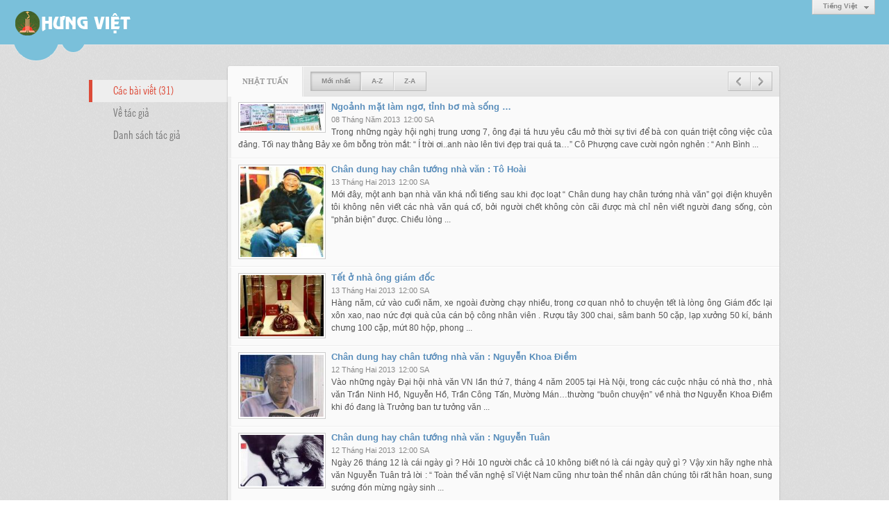

--- FILE ---
content_type: text/html; charset=utf-8
request_url: https://hung-viet.org/author/post/8016/3/nhat-tuan?r=Lw&o=0
body_size: 6094
content:
<!DOCTYPE html><html lang="vi-VN" data-culture="vi-VN"><head><title>Nhật Tuấn - Các bài viết</title><meta http-equiv="Content-Type" content="text/html; charset=utf-8"><meta name="viewport" content="width=device-width, initial-scale=1.0, maximum-scale=5"><meta name="format-detection" content="telephone=no"><link href="/content/themes/responsive/VNVN00056/css/BACZAIJAiin30l-SPRHQpCFRmME9EdCkIVGYwdryLPdsWsM-.fcss" rel="preload" as="style"><link href="/content/themes/responsive/VNVN00056/css/AQApABMjIB558ptJy5ktRw_-No7LmS1HD_42jhMjIB558ptJ.fcss" rel="preload" as="style"><link href="/content/themes/responsive/VNVN00056/css/BACZAIJAiin30l-SPRHQpCFRmME9EdCkIVGYwdryLPdsWsM-.fcss" rel="stylesheet" type="text/css"><link href="/content/themes/responsive/VNVN00056/css/AQApABMjIB558ptJy5ktRw_-No7LmS1HD_42jhMjIB558ptJ.fcss" rel="stylesheet" type="text/css"><link rel="canonical" href="https://hung-viet.org/author/post/8016/3/nhat-tuan"><meta name="apple-mobile-web-app-title" content="HƯNG&#32;VIỆT"><meta name="application-name" content="HƯNG&#32;VIỆT"><link rel="shortcut icon" type="image/x-icon" href="https://hung-viet.org/images/file/BXc_s0Bk0wgBApVw/favicon.png"><script id="script_loader_init">document.cookie='fn_screen='+window.innerWidth+'x'+window.innerHeight+'; path=/';if(!$)var _$=[],_$$=[],$=function(f){_$.push(f)},js_loader=function(f){_$$.push(f)}</script><script>(function(){var l=window.language,a={"message":"Thông báo","ok":"Đồng ý","cancel":"Hủy lệnh","close":"Đóng lại","enable_cookie":"Trình duyệt của bạn đã tắt cookie. Hãy chắc chắn rằng cookie được bật và thử lại.","":""};if(!l){l=window.language={}}for(var n in a){if(!l[n])l[n]=a[n]}})()</script></head><body class="lang_vi"><div id="root"><div id="header_section"><div class="language_list"><div class="nw_group_button"><div class="nw_dropdown_menu"><div class="nw_dropdown_menu_title"><span class="nw_dropdown_menu_text">Tiếng Việt</span></div><div class="nw_dropdown_menu_hand"></div><div class="nw_ui_menu language_list_menu"><div class="nw_ui_menu_wrap"><div class="nw_ui_menu_list"><a class="flag_en" rel="nofollow" href="/cmd/language?lang=en&amp;redirect=L2F1dGhvci9wb3N0LzgwMTYvMy9uaGF0LXR1YW4_cj1MdyZvPTA">English</a><a class="flag_vi active" rel="nofollow" href="/cmd/language?lang=vi&amp;redirect=L2F1dGhvci9wb3N0LzgwMTYvMy9uaGF0LXR1YW4_cj1MdyZvPTA">Tiếng Việt</a></div><div class="gbmab"></div><div class="gbmac"></div></div></div></div></div></div><a href="/" class="back_to_home"><img style="border:0" src="https://hung-viet.org/images/file/Kc9YtEBk0wgBAhN3/hung-viet-logo-admin.png" width="170" height="37" alt="Hưng&#32;Việt" title="Hưng&#32;Việt"></a><div class="clear"></div><div class="header_decorate"></div></div><div id="content_section"><div id="content_section_padding"><div class="content_section_padding_hasmenu"><div class="uinfo_menu"><ul><li><a class="active" title="Các bài viết">Các bài viết (31)</a></li><li><a title="Về tác giả" href="/author/about/8016/nhat-tuan">Về tác giả</a></li><li><a title="Danh sách tác giả" href="/author/list">Danh sách tác giả</a></li></ul></div><div class="uinfo_content"><form action="" autocomplete="off" method="post"><div class="nw_box"><div class="nw_box_title"><div class="nw_box_title_right"><div class="nw_group_button paging_button"><a title="Trang trước" href="/author/post/8016/2/nhat-tuan?r=Lw&amp;o=0" class="tbPagingPrev icon"><span class="icon i_0_2"></span></a><a title="Trang sau" href="/author/post/8016/4/nhat-tuan?r=Lw&amp;o=0" class="tbPagingNext icon"><span class="icon i_1_2"></span></a></div></div><div class="nw_box_title_left"><div class="nw_box_tab" data-for="#tbEditContent_m_search"><div data-name="main" class="active">Nhật&#32;Tuấn</div></div><div class="nw_group_button hidden-xs" style="float:left"><a class=" active" rel="nofollow" href="/author/post/8016/1/nhat-tuan?o=0">Mới nhất</a><a class="" rel="nofollow" href="/author/post/8016/1/nhat-tuan?o=1">A-Z</a><a class="" rel="nofollow" href="/author/post/8016/1/nhat-tuan?o=2">Z-A</a></div></div><div class="clear"></div></div><div class="nw_box_content"><div class="clear"></div><div id="tbEditContent_m_search" class="tbEditContent nw_box_tab_content"><div class="tbTabPage" data-name="main" style="height: auto; overflow: hidden; display: block;"><div class="tbTabContent"><div class="tbField"><div class="tbField_Box"><div class="tbFieldContent col-xs-12"><div class="pl_content"><div class="pl_thumbnail"><div class="pl_thumbnail_border"><a style="width: 120px" href="/a14431/ngoanh-mat-lam-ngo-tinh-bo-ma-song" class="nw_image"><img itemprop="thumbnailUrl" src="/images/file/eH32Bzdj0wgBAMJ3/w150/cuahangtrungquoc.jpg" title="cuahangtrungquoc" alt="cuahangtrungquoc" width="120" height="38" data-info="576,181"><div itemprop="image" itemscope itemtype="https://schema.org/ImageObject"><meta itemprop="url" content="/images/file/eH32Bzdj0wgBAMJ3/w150/cuahangtrungquoc.jpg"><meta itemprop="width" content="120"><meta itemprop="height" content="38"></div></a></div></div><div class="pl_title"><h2><a href="/a14431/ngoanh-mat-lam-ngo-tinh-bo-ma-song" class="pl_atitle">Ngoảnh mặt làm ngơ, tỉnh bơ mà sống … </a></h2></div><span class="pl_date">08 Tháng Năm 2013</span><span class="pl_time">12:00 SA</span><div class="pl_brief">Trong những ngày hội nghị trung ương 7, ông đại tá hưu yêu cầu mở thời sự tivi để bà con quán triệt công việc của đảng. Tối nay thằng Bảy xe ôm bỗng tròn mắt: “ Í trời ơi..anh nào lên tivi đẹp trai quá ta…” Cô Phượng cave cười ngỏn nghẻn : “ Anh Bình ...</div><div class="clear"></div></div></div></div><div class="clear"></div></div><div class="tbField"><div class="tbField_Box"><div class="tbFieldContent col-xs-12"><div class="pl_content"><div class="pl_thumbnail"><div class="pl_thumbnail_border"><a style="width: 120px" href="/a13403/chan-dung-hay-chan-tuong-nha-van-to-hoai" class="nw_image"><img itemprop="thumbnailUrl" src="/images/file/ZjfF6zZj0wgBAAo8/w150/nhavantohoai-276x300.jpg" title="nhavantohoai-276x300" alt="nhavantohoai-276x300" width="120" height="130" data-info="276,300"><div itemprop="image" itemscope itemtype="https://schema.org/ImageObject"><meta itemprop="url" content="/images/file/ZjfF6zZj0wgBAAo8/w150/nhavantohoai-276x300.jpg"><meta itemprop="width" content="120"><meta itemprop="height" content="130"></div></a></div></div><div class="pl_title"><h2><a href="/a13403/chan-dung-hay-chan-tuong-nha-van-to-hoai" class="pl_atitle">Chân dung hay chân tướng nhà văn : Tô Hoài</a></h2></div><span class="pl_date">13 Tháng Hai 2013</span><span class="pl_time">12:00 SA</span><div class="pl_brief">Mới đây, một anh bạn nhà văn khá nổi tiếng sau khi đọc loạt “ Chân dung hay chân tướng nhà văn” gọi điện khuyên tôi không nên viết các nhà văn quá cố, bởi người chết không còn cãi được mà chỉ nên viết người đang sống, còn “phản biện” được. Chiều lòng ...</div><div class="clear"></div></div></div></div><div class="clear"></div></div><div class="tbField"><div class="tbField_Box"><div class="tbFieldContent col-xs-12"><div class="pl_content"><div class="pl_thumbnail"><div class="pl_thumbnail_border"><a style="width: 120px" href="/a13402/tet-o-nha-ong-giam-doc" class="nw_image"><img itemprop="thumbnailUrl" src="/images/file/Im2W7DZj0wgBAG16/w150/ruoulouis-300x219.jpg" title="ruoulouis-300x219" alt="ruoulouis-300x219" width="120" height="88" data-info="300,219"><div itemprop="image" itemscope itemtype="https://schema.org/ImageObject"><meta itemprop="url" content="/images/file/Im2W7DZj0wgBAG16/w150/ruoulouis-300x219.jpg"><meta itemprop="width" content="120"><meta itemprop="height" content="88"></div></a></div></div><div class="pl_title"><h2><a href="/a13402/tet-o-nha-ong-giam-doc" class="pl_atitle">Tết ở nhà ông giám đốc</a></h2></div><span class="pl_date">13 Tháng Hai 2013</span><span class="pl_time">12:00 SA</span><div class="pl_brief">Hàng năm, cứ vào cuối năm, xe ngoài đường chạy nhiều, trong cơ quan nhỏ to chuyện tết là lòng ông Giám đốc lại xôn xao, nao nức đợi quà của cán bộ công nhân viên . Rượu tây 300 chai, sâm banh 50 cặp, lạp xưởng 50 kí, bánh chưng 100 cặp, mứt 80 hộp, phong ...</div><div class="clear"></div></div></div></div><div class="clear"></div></div><div class="tbField"><div class="tbField_Box"><div class="tbFieldContent col-xs-12"><div class="pl_content"><div class="pl_thumbnail"><div class="pl_thumbnail_border"><a style="width: 120px" href="/a13366/chan-dung-hay-chan-tuong-nha-van-nguyen-khoa-diem" class="nw_image"><img itemprop="thumbnailUrl" src="/images/file/0HL26jZj0wgBADA7/w150/nguyenkhoadiem.jpg" title="nguyenkhoadiem" alt="nguyenkhoadiem" width="120" height="90" data-info="300,224"><div itemprop="image" itemscope itemtype="https://schema.org/ImageObject"><meta itemprop="url" content="/images/file/0HL26jZj0wgBADA7/w150/nguyenkhoadiem.jpg"><meta itemprop="width" content="120"><meta itemprop="height" content="90"></div></a></div></div><div class="pl_title"><h2><a href="/a13366/chan-dung-hay-chan-tuong-nha-van-nguyen-khoa-diem" class="pl_atitle">Chân dung hay chân tướng nhà văn : Nguyễn Khoa Điềm</a></h2></div><span class="pl_date">12 Tháng Hai 2013</span><span class="pl_time">12:00 SA</span><div class="pl_brief">Vào những ngày Đại hội nhà văn VN lần thứ 7, tháng 4 năm 2005 tại Hà Nội, trong các cuộc nhậu có nhà thơ , nhà văn Trần Ninh Hồ, Nguyễn Hồ, Trần Công Tấn, Mường Mán…thường “buôn chuyện” về nhà thơ Nguyễn Khoa Điềm khi đó đang là Trưởng ban tư tưởng văn ...</div><div class="clear"></div></div></div></div><div class="clear"></div></div><div class="tbField"><div class="tbField_Box"><div class="tbFieldContent col-xs-12"><div class="pl_content"><div class="pl_thumbnail"><div class="pl_thumbnail_border"><a style="width: 120px" href="/a13365/chan-dung-hay-chan-tuong-nha-van-nguyen-tuan" class="nw_image"><img itemprop="thumbnailUrl" src="/images/file/lBR46zZj0wgBAItj/w150/nguyentuan-300x185.jpg" title="nguyentuan-300x185" alt="nguyentuan-300x185" width="120" height="74" data-info="300,185"><div itemprop="image" itemscope itemtype="https://schema.org/ImageObject"><meta itemprop="url" content="/images/file/lBR46zZj0wgBAItj/w150/nguyentuan-300x185.jpg"><meta itemprop="width" content="120"><meta itemprop="height" content="74"></div></a></div></div><div class="pl_title"><h2><a href="/a13365/chan-dung-hay-chan-tuong-nha-van-nguyen-tuan" class="pl_atitle">Chân dung hay chân tướng nhà văn : Nguyễn Tuân</a></h2></div><span class="pl_date">12 Tháng Hai 2013</span><span class="pl_time">12:00 SA</span><div class="pl_brief">Ngày 26 tháng 12 là cái ngày gì ? Hỏi 10 người chắc cả 10 không biết nó là cái ngày quỷ gì ? Vậy xin hãy nghe nhà văn Nguyễn Tuân trả lời : “ Toàn thể văn nghệ sĩ Việt Nam cũng như toàn thể nhân dân chúng tôi rất hân hoan, sung sướng đón mừng ngày sinh ...</div><div class="clear"></div></div></div></div><div class="clear"></div></div><div class="tbField"><div class="tbField_Box"><div class="tbFieldContent col-xs-12"><div class="pl_content"><div class="pl_thumbnail"><div class="pl_thumbnail_border"><a style="width: 120px" href="/a13364/chan-dung-hay-chan-tuong-nha-van-hoang-phu-ngoc-tuong" class="nw_image"><img itemprop="thumbnailUrl" src="/images/file/PZMV6DZj0wgBADY_/w150/hoangphungoctuong1.jpg" title="hoangphungoctuong1" alt="hoangphungoctuong1" width="120" height="162" data-info="150,202"><div itemprop="image" itemscope itemtype="https://schema.org/ImageObject"><meta itemprop="url" content="/images/file/PZMV6DZj0wgBADY_/w150/hoangphungoctuong1.jpg"><meta itemprop="width" content="120"><meta itemprop="height" content="162"></div></a></div></div><div class="pl_title"><h2><a href="/a13364/chan-dung-hay-chan-tuong-nha-van-hoang-phu-ngoc-tuong" class="pl_atitle">Chân dung hay chân tướng nhà văn : Hoàng Phủ Ngọc Tường</a></h2></div><span class="pl_date">12 Tháng Hai 2013</span><span class="pl_time">12:00 SA</span><div class="pl_brief">Hồi năm 1978, ông bạn họa sĩ Trịnh Tú, lúc đó là thư ký bác sĩ Tôn Thất Tùng, GĐ bệnh viện Phủ Doãn một hôm rủ tôi : “ Tới thăm vợ chồng Hoàng Phủ Ngọc Tường đi !” Tôi ngần ngại : “ Có việc gì cần không ? Nếu không thì ngồi quán bà Dậu làm chén rượu chẳng ...</div><div class="clear"></div></div></div></div><div class="clear"></div></div><div class="tbField"><div class="tbField_Box"><div class="tbFieldContent col-xs-12"><div class="pl_content"><div class="pl_thumbnail"><div class="pl_thumbnail_border"><a style="width: 120px" href="/a12350/duong-len-dinh-tien-si-tien-si-viet-nam-nhieu-nhat-the-gioi" class="nw_image"><img itemprop="thumbnailUrl" src="/images/file/-SG5MDZj0wgBAHFg/w150/exclaimationquestion.jpg" title="exclaimationquestion" alt="exclaimationquestion" width="120" height="90" data-info="259,194"><div itemprop="image" itemscope itemtype="https://schema.org/ImageObject"><meta itemprop="url" content="/images/file/-SG5MDZj0wgBAHFg/w150/exclaimationquestion.jpg"><meta itemprop="width" content="120"><meta itemprop="height" content="90"></div></a></div></div><div class="pl_title"><h2><a href="/a12350/duong-len-dinh-tien-si-tien-si-viet-nam-nhieu-nhat-the-gioi" class="pl_atitle">Đường lên đỉnh... &quot;tiến sĩ&quot;, &quot;tiến sĩ&quot; Việt Nam nhiều nhất thế giới ?!!!</a></h2></div><span class="pl_date">29 Tháng Mười 2012</span><span class="pl_time">12:00 SA</span><div class="pl_brief">Tối thứ bảy, trên đường dặt dẹo , tôi ghé siêu thị Metro một tỉnh lỵ phía Nam. Tuy chẳng bằng Diamond Plaza Sàigòn với hàng hiệu chính hãng Gucci,Versace, Louis Vuitton… nhưng cũng bày bán hàng cao cấp sờ vào cứ gọi bỏng tay. Còn đang ngơ ngác như quạ ...</div><div class="clear"></div></div></div></div><div class="clear"></div></div><div class="tbField"><div class="tbField_Box"><div class="tbFieldContent col-xs-12"><div class="pl_content"><div class="pl_thumbnail"><div class="pl_thumbnail_border"><a style="width: 120px" href="/a9793/ban-chuyen-thoi-su-voi-nha-van-hoang-quoc-hai" class="nw_image"><img itemprop="thumbnailUrl" src="/images/file/5k7xaTZj0wgBAKZW/w150/nhavanhoangquochai-300x283.jpg" title="nhavanhoangquochai-300x283" alt="nhavanhoangquochai-300x283" width="120" height="113" data-info="300,283"><div itemprop="image" itemscope itemtype="https://schema.org/ImageObject"><meta itemprop="url" content="/images/file/5k7xaTZj0wgBAKZW/w150/nhavanhoangquochai-300x283.jpg"><meta itemprop="width" content="120"><meta itemprop="height" content="113"></div></a></div></div><div class="pl_title"><h2><a href="/a9793/ban-chuyen-thoi-su-voi-nha-van-hoang-quoc-hai" class="pl_atitle">Bàn chuyện thời sự với nhà văn Hoàng Quốc Hải</a></h2></div><span class="pl_date">14 Tháng Ba 2012</span><span class="pl_time">12:00 SA</span><div class="pl_brief">Nhật Tuấn: Thưa anh Hoàng Quốc Hải, vừa qua trong diễn văn khai mạc “Hội nghị cán bộ toàn quốc quán triệt, triển khai thực hiện nghị quyết T.Ư 4”, ông Tổng bí thư Nguyễn Phú Trọng có nói “Đảng cộng sản Trung Quốc… trong những lần trao đổi với chúng ta, ...</div><div class="clear"></div></div></div></div><div class="clear"></div></div><div class="tbField"><div class="tbField_Box"><div class="tbFieldContent col-xs-12"><div class="pl_content"><div class="pl_thumbnail"><div class="pl_thumbnail_border"><a style="width: 120px" href="/a9413/con-chim-chi-duoc-hot-trong-dem" class="nw_image"><img itemprop="thumbnailUrl" src="/images/file/itKuVjZj0wgBAAN3/w150/tohuu.jpg" title="tohuu" alt="tohuu" width="120" height="120" data-info="304,304"><div itemprop="image" itemscope itemtype="https://schema.org/ImageObject"><meta itemprop="url" content="/images/file/itKuVjZj0wgBAAN3/w150/tohuu.jpg"><meta itemprop="width" content="120"><meta itemprop="height" content="120"></div></a></div></div><div class="pl_title"><h2><a href="/a9413/con-chim-chi-duoc-hot-trong-dem" class="pl_atitle">Con chim chỉ được hót trong đêm</a></h2></div><span class="pl_date">29 Tháng Hai 2012</span><span class="pl_time">12:00 SA</span><div class="pl_brief">Đứng trước linh cữu Bấm nhà văn Hoàng Yến trong đám tang ông, tôi chợt nhớ câu nói của nhà văn Hoàng Phủ Ngọc Tường mấy năm trước: “Nhà văn phải nói lên sự thật…” Nhưng sự thật luôn luôn là “con chó bị đuổi ra khỏi nhà&quot; (Shakespeare), là thứ tối kỵ trong ...</div><div class="clear"></div></div></div></div><div class="clear"></div></div><div class="tbField"><div class="tbField_Box"><div class="tbFieldContent col-xs-12"><div class="pl_content"><div class="pl_thumbnail"><div class="pl_thumbnail_border"><a style="width: 120px" href="/a8998/tri-thuc-khong-co-tri-thuc" class="nw_image"><img itemprop="thumbnailUrl" src="/images/file/QgSbVjZj0wgBAKJQ/w150/toancau-300x227.jpg" title="toancau-300x227" alt="toancau-300x227" width="120" height="91" data-info="300,227"><div itemprop="image" itemscope itemtype="https://schema.org/ImageObject"><meta itemprop="url" content="/images/file/QgSbVjZj0wgBAKJQ/w150/toancau-300x227.jpg"><meta itemprop="width" content="120"><meta itemprop="height" content="91"></div></a></div></div><div class="pl_title"><h2><a href="/a8998/tri-thuc-khong-co-tri-thuc" class="pl_atitle">Trí Thức ? - Không có trí thức</a></h2></div><span class="pl_date">02 Tháng Hai 2012</span><span class="pl_time">12:00 SA</span><div class="pl_brief">Không hiểu sao nhắc tới “ trí thức ” tôi lại nhớ tới trò chơi “ Chiếc nón kỳ diệu ” trên tivi. Khi người chơi đoán :” chữ T”, anh Long Vũ lắc đầu : không có chữ T”. Chắc vì mới đây trên facebook, một “nữ trí thức tây học ” về nước cả vài chục năm nay ...</div><div class="clear"></div></div></div></div><div class="clear"></div></div></div></div></div><div class="clear"></div></div><div class="nw_box_bottom"><div class="nw_box_bottom_right"><div class="nw_group_button paging_button"><a title="Trang trước" href="/author/post/8016/2/nhat-tuan?r=Lw&amp;o=0" class="tbPagingPrev icon"><span class="icon i_0_2"></span></a><a title="Trang sau" href="/author/post/8016/4/nhat-tuan?r=Lw&amp;o=0" class="tbPagingNext icon"><span class="icon i_1_2"></span></a></div></div><div class="nw_box_bottom_left"><div class="nw_group_button"><a href="javascript:history.back()" rel="nofollow">Quay lại</a></div></div><div class="clear"></div></div></div></form></div></div><div class="clear"></div></div></div><div id="footer_section"><div id="copyright_nav">Copyright &copy; 2026 <a target="_blank" title="hung-viet.org" href="/">hung-viet.org</a>&nbsp;All rights reserved <a target="_blank" title="www.vnvn.net" href="http://www.vnvn.net"><img src="/images/site/powered-by-vnvn.png" width="128" height="20" title="VNVN System" alt="VNVN System"></a></div></div></div><script id="script_loader_end" data-event="nw.loader.X2jhOtByP09IhVMQ">(function(){var g=window,f=document,d=g.addEventListener,b=g.attachEvent;g.__$$$=[{path:"/content/themes/responsive/VNVN00056/scripts/AQAvALNnifUWaY9oOZOMCyBulhM5k4wLIG6WE7NnifUWaY9o.fjs",async:0,group:0},{path:"/content/themes/responsive/VNVN00056/scripts/EgBbAjfS_mJfiyuN_nhEOdr0PvL-eEQ52vQ-8iWgQ2xTKZio.fjs",async:0,group:0},{path:"/content/themes/responsive/VNVN00056/scripts/AQA0AKEd_hu0C28rTnCJrpDl8SFOcImukOXxIaEd_hu0C28r.fjs",async:0,group:0},{path:"/content/themes/responsive/VNVN00056/scripts/AQA3AEzGvIG9NdnLVWhnUlCPU4VVaGdSUI9ThUzGvIG9NdnL.fjs",async:0,group:0}];g.NV3VER=635230020230823001;if(!g.BROWSER){g.BROWSER=33024;}if (g.nw_loader)nw_loader("nw.loader.X2jhOtByP09IhVMQ");else {var ls=f.createElement('script');ls.type='text/javascript';ls.src="/content/themes/responsive/VNVN00056/scripts/AQAiAG_BOJTUC7ykToM9r5GYH_JOgz2vkZgf8m_BOJTUC7yk.fjs";f.getElementsByTagName('head')[0].appendChild(ls);}})();</script></body></html>